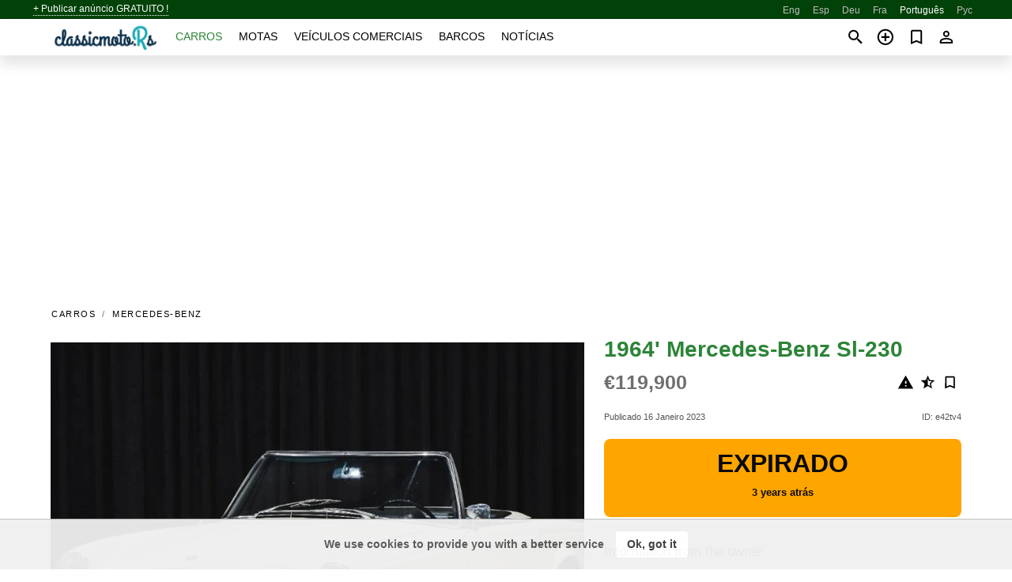

--- FILE ---
content_type: text/html; charset=utf-8
request_url: https://classicmoto.rs/pt/auto/mercedes-benz-sl-230-1964-e42tv4.html
body_size: 5779
content:
<!DOCTYPE html><html lang="pt" xml:lang="pt" dir="ltr"><head><link rel="preconnect" href="https://cdn.classicmoto.rs" crossorigin /><title>1964' Mercedes-Benz Sl-230 para venda. Portugal</title><meta charset="utf-8"><meta http-equiv="X-UA-Compatible" content="IE=edge"><meta name="description" content="Usado Bege 1964' Mercedes-Benz Sl-230 - Mercedes 230 SL Pagode Incrivelmente raro e muito procurado, encontra-se na mão do mesmo proprietário a 25 anos. 1964 Mercedes SL230 Pagoda Manual - Completamente original e muito novo com Hard Top. • Correspondência numerada; • Certificação ACP Clássicos válida até 2024; • Completo com Kit de …. Comprar 1964' Mercedes-Benz Sl-230 no classicmoto.rs! Oferta acessível de 1964' Mercedes-Benz Sl-230 do proprietário em mundo (Portugal)" /><meta name="robots" content="index, follow"><meta name="viewport" content="width=device-width, initial-scale=1.0, minimum-scale=1.0, maximum-scale=5.0"><link rel="icon" href="/gui/favicon.png" type="image/png"><link rel="shortcut icon" href="/gui/favicon.png" type="image/png"><link rel="canonical" href="https://classicmoto.rs/pt/auto/mercedes-benz-sl-230-1964-e42tv4.html" /><link rel="manifest" href="/pt/manifest.json"><link rel="alternate" hreflang="x-default" href="https://classicmoto.rs/auto/mercedes-benz-sl-230-1964-e42tv4.html" /><link rel="alternate" hreflang="en" href="https://classicmoto.rs/auto/mercedes-benz-sl-230-1964-e42tv4.html" /><link rel="alternate" hreflang="es" href="https://classicmoto.rs/es/auto/mercedes-benz-sl-230-1964-e42tv4.html" /><link rel="alternate" hreflang="de" href="https://classicmoto.rs/de/auto/mercedes-benz-sl-230-1964-e42tv4.html" /><link rel="alternate" hreflang="fr" href="https://classicmoto.rs/fr/auto/mercedes-benz-sl-230-1964-e42tv4.html" /><link rel="alternate" hreflang="pt" href="https://classicmoto.rs/pt/auto/mercedes-benz-sl-230-1964-e42tv4.html" /><link rel="alternate" hreflang="ru" href="https://classicmoto.rs/ru/auto/mercedes-benz-sl-230-1964-e42tv4.html" /><link rel="preload" fetchpriority="high" as="image" href="https://cdn.classicmoto.rs/data/af/23/1964-mercedes-benz-sl-230-029.jpg"><script async src="https://www.googletagmanager.com/gtag/js?id=G-GCBXPWNBNC"></script><script type="text/javascript" src="/gui/pack/boot.bundle.js?cbb6b1"></script><meta property="og:site_name" content="classicmoto.rs" /><meta property="og:type" content="article" /><meta property="og:title" content="Para venda 1964' Mercedes-Benz Sl-230. €119,900" /><meta property="og:description" content=" " /><meta property="og:image" content="https://cdn.classicmoto.rs/data/ea/d0/mercedes-benz-sl-230-1964-130.webp" /><meta property="og:image:width" content="405" /><meta property="og:image:height" content="270" /><meta property="og:url" content="https://classicmoto.rs/pt/auto/mercedes-benz-sl-230-1964-e42tv4.html" /><meta name="ad-client" content="ca-pub-6878163444884731" timeout="4000"></head><body class="grn"><div class="nav-header"><a href="/pt/sell/">+ Publicar anúncio GRATUITO !</a><ul><li><a href="/auto/mercedes-benz-sl-230-1964-e42tv4.html" title="English">Eng</a></li><li><a href="/es/auto/mercedes-benz-sl-230-1964-e42tv4.html" title="Español">Esp</a></li><li><a href="/de/auto/mercedes-benz-sl-230-1964-e42tv4.html" title="Deutsch">Deu</a></li><li><a href="/fr/auto/mercedes-benz-sl-230-1964-e42tv4.html" title="Français">Fra</a></li><li class="selected">Português</li><li><a href="/ru/auto/mercedes-benz-sl-230-1964-e42tv4.html" title="Русский">Рус</a></li></ul></div><nav class="navbar sticked"><div class="container"><div class="navbar-brand"><a class="navbar-item brand-text" href="/pt/"><img src="/gui/images/logo.png" alt="classicmoto.rs - venda de carros Mundo" src="/gui/img/logo.png"></a><div class="navbar-burger burger" data-target="navMenu"><span></span><span></span><span></span></div></div><div id="navMenu" class="navbar-menu"><div class="navbar-start"><div class="navbar-item"><a href="/pt/auto/" class="auto active">Carros</a></div><div class="navbar-item"><a href="/pt/bike/" class="bike ">Motas</a></div><div class="navbar-item"><a href="/pt/util/" class="util ">Veículos comerciais</a></div><div class="navbar-item"><a href="/pt/boat/" class="boat ">Barcos</a></div><div class="navbar-item"><a href="/pt/news/" class="mdl-navigation__link news ">Notícias</a></div></div></div><div class="navbar-icons"><span onclick="searchFormOpen();"><i class="icon search"></i></span><span onclick="location.href='/pt/sell/';"><i class="icon add TT"><span class="TTT-bottom">Venda o Seu Carro</span></i></a></span><a href="/pt/my/bookmarks/" aria-label="Сheck your bookmarked ads"><i class="icon txt bookmark" id="bkmks-form-cntr"></i><form action="/pt/my/bookmarks/" id="bookmarks-form" style="display: none;" method="POST"><input type="hidden" name="bkmk" value="" /><input type="hidden" name="csrfmiddlewaretoken" value="hbDkt6UYWhhd4xL8fJFgyBPo0TG0XwTYwosOQyltdgebj0889liZFjKD7R8Yiowv"></form></a><span class="ctxt-menu-prnt"><i class="icon person  ctxt-init" tabindex="-1"></i><nav class="ctxt-menu rb"><ul><li class="cntr txt separated">Bem-vindo, Convidado</li><li><a href="/pt/accounts/#login" rel="nofollow"><i class="icon lock"></i> Entrar</a></li><li><a href="/pt/accounts/#signup" rel="nofollow"><i class="icon person-add"></i> Registar-se</a></li></ul></nav></span></div></div></nav><div class="container container--main mtr-auto"><div class="columns is-multiline"><ins class="adsbygoogle adsbygoogle--slot" data-ad-client="ca-pub-6878163444884731" data-ad-slot="8462072512" style="display:block;" data-ad-format="auto" ></ins><script>(adsbygoogle = window.adsbygoogle || []).push({});</script><nav class="breadcrumb column is-full" aria-label="breadcrumbs"><ul><li><a href="/pt/auto/">Carros</a></li><li><a href="/pt/auto/mercedes-benz/">Mercedes-Benz</a></li></ul></nav><div class="ad-card column is-full"><div class="photo-price "><div class="photogallery first-is-main"><div style="flex-grow:1333;min-width:267px"><figure style="padding-top:75.0%;"><img src="https://cdn.classicmoto.rs/data/af/23/1964-mercedes-benz-sl-230-029.jpg" data-src="https://cdn.classicmoto.rs/data/bf/6b/1964-mercedes-benz-sl-230-206.jpg" alt="1964&#x27; Mercedes-Benz Sl-230 photo #1"></figure></div><div style="flex-grow:1333;min-width:267px"><figure style="padding-top:75.0%;"><img src="https://cdn.classicmoto.rs/data/e5/47/1964-mercedes-benz-sl-230-245.jpg" data-src="https://cdn.classicmoto.rs/data/08/0e/1964-mercedes-benz-sl-230-034.jpg" loading="lazy" alt="1964&#x27; Mercedes-Benz Sl-230 photo #2"></figure></div><div style="flex-grow:1333;min-width:267px"><figure style="padding-top:75.0%;"><img src="https://cdn.classicmoto.rs/data/25/7c/1964-mercedes-benz-sl-230-216.jpg" data-src="https://cdn.classicmoto.rs/data/c6/b5/1964-mercedes-benz-sl-230-214.jpg" loading="lazy" alt="1964&#x27; Mercedes-Benz Sl-230 photo #3"></figure></div><div style="flex-grow:1333;min-width:267px"><figure style="padding-top:75.0%;"><img src="https://cdn.classicmoto.rs/data/2d/ec/1964-mercedes-benz-sl-230-172.jpg" data-src="https://cdn.classicmoto.rs/data/a5/06/1964-mercedes-benz-sl-230-057.jpg" loading="lazy" alt="1964&#x27; Mercedes-Benz Sl-230 photo #4"></figure></div><div style="flex-grow:1333;min-width:267px"><figure style="padding-top:75.0%;"><img src="https://cdn.classicmoto.rs/data/92/43/1964-mercedes-benz-sl-230-161.jpg" data-src="https://cdn.classicmoto.rs/data/36/ab/1964-mercedes-benz-sl-230-163.jpg" loading="lazy" alt="1964&#x27; Mercedes-Benz Sl-230 photo #5"></figure></div><div style="flex-grow:1333;min-width:267px"><figure style="padding-top:75.0%;"><img src="https://cdn.classicmoto.rs/data/c1/a1/1964-mercedes-benz-sl-230-176.jpg" data-src="https://cdn.classicmoto.rs/data/ef/b3/1964-mercedes-benz-sl-230-200.jpg" loading="lazy" alt="1964&#x27; Mercedes-Benz Sl-230 photo #6"></figure></div></div><div class="photocounter">6 fotos</div></div><div class="nfo-contacts"><h1>1964&#x27; Mercedes-Benz Sl-230</h1><div class="price-actions"><div class="actions"><i class="icon report-problem TT button--mistakereport" data-id="e42tv4"><span class="TTT-bottom">Reportar este anúncio!</span></i><i class="icon rate TT button--review" data-item="ad:e42tv4"><span class="TTT-bottom">Avaliar isso!</span></i><i class="icon bookmark TT" bkmk-id="auto:e42tv4"><span class="TTT-bottom">Adicionar aos favoritos</span></i></div><span class="price">€119,900</span></div><div class="code-date"><span class="date"><span>Publicado 16 Janeiro 2023</span></span><span class="code">ID: e42tv4</span></div><div class="status">Expirado<br /><span class='age'>3 years atrás</span></div><h2>Information from the owner</h2><div class="nfo-table"><div><span>Corpo: </span><span>Conversível</span></div><div><span>Idade: </span><span>59&nbsp;anos</span></div><div><span>Quilometragem: </span><span>52590 km</span></div><div><span>Deslocação: </span><span>2308 cc</span></div><div><span>Combustível: </span><span></span></div><div><span>Cor exterior: </span><span>Bege</span></div></div><h2>Comentários do vendedor sobre 1964&#x27; Mercedes-Benz Sl-230</h2><div class="detailz" ><bdi>Mercedes 230 SL Pagode<br>Incrivelmente raro e muito procurado, encontra-se na mão do mesmo proprietário a 25 anos.<br>1964 Mercedes SL230 Pagoda Manual - Completamente original e muito novo com Hard Top.<br>• Correspondência numerada;<br>• Certificação ACP Clássicos válida até 2024;<br>• Completo com Kit de Ferramentas Original;<br>• Completo com Kit de 1º socorros Original;<br>ATENÇÃO: Showroom apenas por marcação, a marcação de visita deverá apenas ser feita por verdadeiros interessados na aquisição da viatura!<br>...&quot;A Elite Automotive oferece um serviço completo na compra e venda do seu carro desportivo, premium ou clássico.<br>Graças à nossa excelente rede de clientes Premium estamos prontos para auxiliá-lo na compra e venda do seu veículo, cuidamos de todo o processo de promoção para realizar a venda no menor tempo possível.<br>Tratamos todos os clientes da forma mais individualizada e exclusiva de forma sustentável&quot;...</bdi></div><br/><ins class="adsbygoogle adsbygoogle--slot" data-ad-client="ca-pub-6878163444884731" data-ad-slot="9654190096" style="display:block;" data-ad-format="auto" ></ins><script>(adsbygoogle = window.adsbygoogle || []).push({});</script></div></div><div class="column is-full"><div class="columns is-multiline is-mobile"><div class="column is-full is-header"><a href="">Outros </a></div><div class="column is-half-mobile is-one-quarter-tablet is-one-sixth-desktop"><a class="ad-icon auto" href="/pt/auto/porsche-911-1968-CSZd73.html"><img class="cover lazy" data-src="https://cdn.classicmoto.rs/data/0c/52/porsche-911-1968-025.webp" alt="Promo photo"><div class="bg"><div></div></div><span class="price">€145,000 </span><span class="name">1968' Porsche 911</span></a></div><div class="column is-half-mobile is-one-quarter-tablet is-one-sixth-desktop"><a class="ad-icon auto" href="/pt/auto/bentley-s2-lwb-61-chbb17-1961-xweSrh.html"><img class="cover lazy" data-src="https://cdn.classicmoto.rs/data/1a/f5/bentley-s2-lwb-61-chbb17-1961-126.webp" alt="Promo photo"><div class="bg"><div></div></div><span class="price">€99,950 </span><span class="name">1961' Bentley S2</span></a></div><div class="column is-half-mobile is-one-quarter-tablet is-one-sixth-desktop"><a class="ad-icon auto" href="/pt/auto/skoda-felicia-1960-8JFF60.html"><img class="cover lazy" data-src="https://cdn.classicmoto.rs/data/75/fa/skoda-felicia-1960-110.webp" alt="Promo photo"><div class="bg"><div></div></div><span class="price">105,000zł </span><span class="name">1960' Skoda Felicia</span></a></div><div class="column is-half-mobile is-one-quarter-tablet is-one-sixth-desktop"><a class="ad-icon auto" href="/pt/auto/jaguar-e-type-1964-3LwtMW.html"><img class="cover lazy" data-src="https://cdn.classicmoto.rs/data/be/12/jaguar-e-type-1964-076.webp" alt="Promo photo"><div class="bg"><div></div></div><span class="price">€109,950 </span><span class="name">1964' Jaguar E-Type</span></a></div><div class="column is-half-mobile is-one-quarter-tablet is-one-sixth-desktop"><a class="ad-icon auto" href="/pt/auto/jaguar-420-1967-UEAVeo.html"><img class="cover lazy" data-src="https://cdn.classicmoto.rs/data/3f/a7/jaguar-420-1967-154.webp" alt="Promo photo"><div class="bg"><div></div></div><span class="price">119,000zł </span><span class="name">1967' Jaguar 420</span></a></div><div class="column is-half-mobile is-one-quarter-tablet is-one-sixth-desktop"><a class="ad-icon auto" href="/pt/auto/mercedes-benz-w113-230-sl-1966-43Me1D.html"><img class="cover lazy" data-src="https://cdn.classicmoto.rs/data/5d/59/mercedes-benz-w113-230-sl-1966-192.webp" alt="Promo photo"><div class="bg"><div></div></div><span class="price">€120,000 </span><span class="name">1966' Mercedes-Benz W113 230 Sl</span></a></div><div class="column is-half-mobile is-one-quarter-tablet is-one-sixth-desktop"><a class="ad-icon auto" href="/pt/auto/lancia-flaminia-1961-HqXfL2.html"><img class="cover lazy" data-src="https://cdn.classicmoto.rs/data/64/a0/lancia-flaminia-1961-058.webp" alt="Promo photo"><div class="bg"><div></div></div><span class="price">€115,000 </span><span class="name">1961' Lancia Flaminia</span></a></div><div class="column is-half-mobile is-one-quarter-tablet is-one-sixth-desktop"><a class="ad-icon auto" href="/pt/auto/ford-mustang-fastback-gt-1966-XUf1s7.html"><img class="cover lazy" data-src="https://cdn.classicmoto.rs/data/33/85/ford-mustang-fastback-gt-1966-119.webp" alt="Promo photo"><div class="bg"><div></div></div><span class="price">€119,900 </span><span class="name">1966' Ford Mustang</span></a></div><div class="column is-half-mobile is-one-quarter-tablet is-one-sixth-desktop"><a class="ad-icon auto" href="/pt/auto/mercedes-benz-280-1968-EmeTkP.html"><img class="cover lazy" data-src="https://cdn.classicmoto.rs/data/1d/df/mercedes-benz-280-1968-237.webp" alt="Promo photo"><div class="bg"><div></div></div><span class="price">£99,950 </span><span class="name">1968' Mercedes-Benz 280</span></a></div><div class="column is-half-mobile is-one-quarter-tablet is-one-sixth-desktop"><a class="ad-icon auto" href="/pt/auto/mercedes-benz-w115-200-1969-NxVKBP.html"><img class="cover lazy" data-src="https://cdn.classicmoto.rs/data/3f/c4/mercedes-benz-w115-200-1969-178.webp" alt="Promo photo"><div class="bg"><div></div></div><span class="price">119,000zł </span><span class="name">1969' Mercedes-Benz W115 200</span></a></div><div class="column is-half-mobile is-one-quarter-tablet is-one-sixth-desktop"><a class="ad-icon auto" href="/pt/auto/alfa-romeo-giulia-1963-aQCB9f.html"><img class="cover lazy" data-src="https://cdn.classicmoto.rs/data/20/38/alfa-romeo-giulia-1963-114.webp" alt="Promo photo"><div class="bg"><div></div></div><span class="price">€97,500 </span><span class="name">1963' Alfa Romeo Giulia</span></a></div><div class="column is-half-mobile is-one-quarter-tablet is-one-sixth-desktop"><a class="ad-icon auto" href="/pt/auto/mercedes-benz-sl-klasse-1968-arlylg.html"><img class="cover lazy" data-src="https://cdn.classicmoto.rs/data/43/f4/mercedes-benz-sl-klasse-1968-080.webp" alt="Promo photo"><div class="bg"><div></div></div><span class="price">€113,800 </span><span class="name">1968' Mercedes-Benz Sl-Klasse</span></a></div></div></div></div></div><a style="margin-top:0.5rem;border-top:12px solid #0057B7;text-align:center;border-bottom:12px solid #FFDD00;line-height:0px;text-transform:uppercase;color: #555;font-weight:900;text-shadow: -1px -1px 0 rgb(255 255 255 / 90%), 1px -1px 0 rgb(255 255 255 / 90%), -1px 1px 0 rgb(255 255 255 / 90%), 1px 1px 0 rgb(255 255 255 / 90%);" href="https://war.ukraine.ua/support-ukraine/" target="_blank" rel="nofollow" onMouseOver="this.style.color='#333'" onMouseOut="this.style.color='#555'">Apoiamos a Ucrânia</a><div class="footer"><div class="footer-links"><div class="links-set"><input id="_fls1" type="checkbox"><label for="_fls1">Carros clássicos</label><ul><li><a href="/pt/auto/sale/">Lista de carros clássicos</a></li><li><a href="/pt/sell/">Vender carro clássico</a></li></ul></div><div class="links-set"><input id="_fls2" type="checkbox"><label for="_fls2">Classic motas</label><ul><li><a href="/pt/bike/sale/">Lista de motas clássicas</a></li><li><a href="/pt/sell/">Vender moto clássico</a></li></ul></div><div class="links-set"><input id="_fls3" type="checkbox"><label for="_fls3">Comerciais clássicos</label><ul><li><a href="/pt/util/sale/">Lista comercial clássica</a></li><li><a href="/pt/sell/">Vender comercial clássico</a></li></ul></div><div class="links-set"><input id="_fls4" type="checkbox"><label for="_fls4">Barcos clássicos</label><ul><li><a href="/pt/boat/sale/">Lista de barcos clássicos</a></li><li><a href="/pt/sell/">Vender barco clássico</a></li></ul></div><div class="links-set"><input id="_fls5" type="checkbox"><label for="_fls5">Sobre nós</label><ul><li><a href="/pt/about/us/" rel="nofollow">Sobre nós</a></li><li><a href="/pt/about/contacts/" rel="nofollow">Contactos</a></li><li><a href="/pt/about/terms/" rel="nofollow">Termos de Uso</a></li></ul></div></div><p class="logo"><a href="/pt/" title="ClassicMotors - Mundo"><img alt="ClassicMotors - Mundo" src="/gui/images/logo_small.png"></a><span>&copy;2017-2026 - ClassicMotors</span></p></div><script id="freshToasts" type="application/json">[{"btn": "Ok, got it", "msg": "We use cookies to provide you with a better service", "timeout": 2, "id": "euro-cookie-notice"}]</script><div id="modalSearchParking" style="display: none;"><div class="ad-filter modal"><form action="/pt/auto/search/" id="search_form"><p>Marca e modelo</p><div class="ad-filter-set"><div class="mdl-selectfield mdl-js-selectfield "><select name="make" server-load="true" fld-data="make_value" src-name="modelcataloguefltrd" src-root="1" fld-next="model" class="mdl-selectfield__select" id="id_make"><option value="0">qualquer</option></select><label class="mdl-selectfield__label" for="id_make"></label></div><input type="hidden" name="make_value" id="id_make_value"><div class="mdl-selectfield mdl-js-selectfield mdl-selectfield--floating-label"><select name="model" server-load="true" fld-data="model_value" src-name="modelcataloguefltrd" class="mdl-selectfield__select" id="id_model"><option value="0">qualquer</option></select></div><input type="hidden" name="model_value" id="id_model_value"></div><p>Ano</p><div class="ad-filter-set"><div class="mdl-selectfield mdl-js-selectfield "><select name="year_min" class="mdl-selectfield__select" id="id_year_min"><option value="" selected>min.</option><option value="1996">1996</option><option value="1995">1995</option><option value="1994">1994</option><option value="1993">1993</option><option value="1992">1992</option><option value="1991">1991</option><option value="1990">1990</option><option value="1989">1989</option><option value="1988">1988</option><option value="1987">1987</option><option value="1986">1986</option><option value="1985">1985</option><option value="1984">1984</option><option value="1983">1983</option><option value="1982">1982</option><option value="1981">1981</option><option value="1980">1980</option><option value="1979">1979</option><option value="1978">1978</option><option value="1977">1977</option><option value="1976">1976</option><option value="1975">1975</option><option value="1974">1974</option><option value="1973">1973</option><option value="1972">1972</option><option value="1971">1971</option><option value="1970">1970</option><option value="1969">1969</option><option value="1968">1968</option><option value="1967">1967</option><option value="1966">1966</option><option value="1965">1965</option><option value="1964">1964</option><option value="1963">1963</option><option value="1962">1962</option><option value="1961">1961</option><option value="1960">1960</option><option value="1959">1959</option><option value="1958">1958</option><option value="1957">1957</option><option value="1956">1956</option><option value="1955">1955</option><option value="1954">1954</option><option value="1953">1953</option><option value="1952">1952</option><option value="1951">1951</option><option value="1950">1950</option><option value="1949">1949</option><option value="1948">1948</option><option value="1947">1947</option><option value="1946">1946</option><option value="1945">1945</option><option value="1944">1944</option><option value="1943">1943</option><option value="1942">1942</option><option value="1941">1941</option><option value="1940">1940</option><option value="1939">1939</option><option value="1938">1938</option><option value="1937">1937</option><option value="1936">1936</option><option value="1935">1935</option><option value="1934">1934</option><option value="1933">1933</option><option value="1932">1932</option><option value="1931">1931</option><option value="1930">1930</option><option value="1929">1929</option><option value="1928">1928</option><option value="1927">1927</option><option value="1926">1926</option><option value="1925">1925</option><option value="1924">1924</option><option value="1923">1923</option><option value="1922">1922</option><option value="1921">1921</option><option value="1920">1920</option><option value="1919">1919</option><option value="1918">1918</option><option value="1917">1917</option><option value="1916">1916</option><option value="1915">1915</option><option value="1914">1914</option><option value="1913">1913</option><option value="1912">1912</option><option value="1911">1911</option><option value="1910">1910</option><option value="1909">1909</option><option value="1908">1908</option><option value="1907">1907</option><option value="1906">1906</option><option value="1905">1905</option><option value="1904">1904</option><option value="1903">1903</option><option value="1902">1902</option><option value="1901">1901</option><option value="1900">1900</option><option value="1899">1899</option><option value="1898">1898</option><option value="1897">1897</option><option value="1896">1896</option><option value="1895">1895</option><option value="1894">1894</option><option value="1893">1893</option><option value="1892">1892</option><option value="1891">1891</option><option value="1890">1890</option></select><label class="mdl-selectfield__label" for="id_year_min"></label></div><div class="mdl-selectfield mdl-js-selectfield "><select name="year_max" class="mdl-selectfield__select" id="id_year_max"><option value="" selected>máx.</option><option value="1996">1996</option><option value="1995">1995</option><option value="1994">1994</option><option value="1993">1993</option><option value="1992">1992</option><option value="1991">1991</option><option value="1990">1990</option><option value="1989">1989</option><option value="1988">1988</option><option value="1987">1987</option><option value="1986">1986</option><option value="1985">1985</option><option value="1984">1984</option><option value="1983">1983</option><option value="1982">1982</option><option value="1981">1981</option><option value="1980">1980</option><option value="1979">1979</option><option value="1978">1978</option><option value="1977">1977</option><option value="1976">1976</option><option value="1975">1975</option><option value="1974">1974</option><option value="1973">1973</option><option value="1972">1972</option><option value="1971">1971</option><option value="1970">1970</option><option value="1969">1969</option><option value="1968">1968</option><option value="1967">1967</option><option value="1966">1966</option><option value="1965">1965</option><option value="1964">1964</option><option value="1963">1963</option><option value="1962">1962</option><option value="1961">1961</option><option value="1960">1960</option><option value="1959">1959</option><option value="1958">1958</option><option value="1957">1957</option><option value="1956">1956</option><option value="1955">1955</option><option value="1954">1954</option><option value="1953">1953</option><option value="1952">1952</option><option value="1951">1951</option><option value="1950">1950</option><option value="1949">1949</option><option value="1948">1948</option><option value="1947">1947</option><option value="1946">1946</option><option value="1945">1945</option><option value="1944">1944</option><option value="1943">1943</option><option value="1942">1942</option><option value="1941">1941</option><option value="1940">1940</option><option value="1939">1939</option><option value="1938">1938</option><option value="1937">1937</option><option value="1936">1936</option><option value="1935">1935</option><option value="1934">1934</option><option value="1933">1933</option><option value="1932">1932</option><option value="1931">1931</option><option value="1930">1930</option><option value="1929">1929</option><option value="1928">1928</option><option value="1927">1927</option><option value="1926">1926</option><option value="1925">1925</option><option value="1924">1924</option><option value="1923">1923</option><option value="1922">1922</option><option value="1921">1921</option><option value="1920">1920</option><option value="1919">1919</option><option value="1918">1918</option><option value="1917">1917</option><option value="1916">1916</option><option value="1915">1915</option><option value="1914">1914</option><option value="1913">1913</option><option value="1912">1912</option><option value="1911">1911</option><option value="1910">1910</option><option value="1909">1909</option><option value="1908">1908</option><option value="1907">1907</option><option value="1906">1906</option><option value="1905">1905</option><option value="1904">1904</option><option value="1903">1903</option><option value="1902">1902</option><option value="1901">1901</option><option value="1900">1900</option><option value="1899">1899</option><option value="1898">1898</option><option value="1897">1897</option><option value="1896">1896</option><option value="1895">1895</option><option value="1894">1894</option><option value="1893">1893</option><option value="1892">1892</option><option value="1891">1891</option><option value="1890">1890</option></select><label class="mdl-selectfield__label" for="id_year_max"></label></div></div><p>Localização</p><div class="mdl-textfield mdl-js-textfield "><input class="mdl-textfield__input" suggest-fld="id_location" suggest-type="location" value="" type="text"><input type="hidden" name="location" id="id_location"><label class="mdl-textfield__label" for="id_location">qualquer</label></div><p><label class="checkbox"><input type="checkbox" name="withPhoto" > só com foto</label></p><p><label class="checkbox"><input type="checkbox" name="onlyActual" > só anúncios atuais</label></p><div class="buttons"><button class="button is-dark" type="submit" form="search_form">Pesquisar</button><button class="button" type="button" onclick="closeModal(this)">Cancelar</button></div></form></div></div><script>window.dataLayer=window.dataLayer||[];function gtag(){dataLayer.push(arguments);}gtag('js', new Date());gtag('config', 'G-GCBXPWNBNC');</script></body></html>
